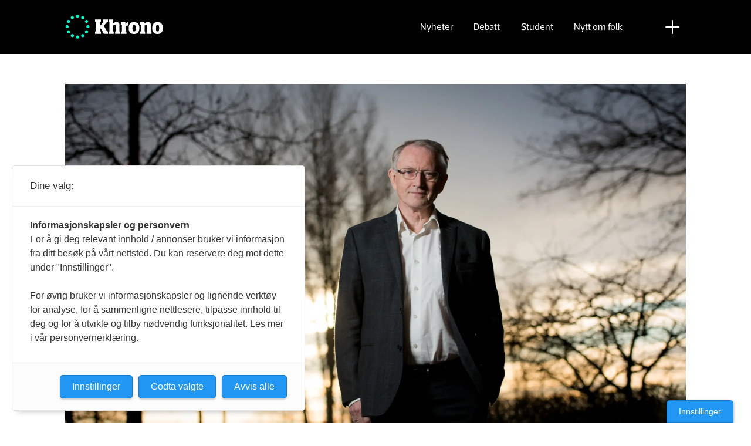

--- FILE ---
content_type: text/html; charset=UTF-8
request_url: https://www.khrono.no/oslomet-styret-arvid-hallen-sva/evaluering-oslomet-kan-hente-ut-mye-mer-fra-forskningsinstitutter/242501
body_size: 20939
content:
<!DOCTYPE html>
<html lang="nb-NO" dir="ltr" class="resp_fonts">

    <head>
                
                <script type="module">
                    import { ClientAPI } from '/view-resources/baseview/public/common/ClientAPI/index.js?v=1768203041-L4';
                    window.labClientAPI = new ClientAPI({
                        pageData: {
                            url: 'https://www.khrono.no/oslomet-styret-arvid-hallen-sva/evaluering-oslomet-kan-hente-ut-mye-mer-fra-forskningsinstitutter/242501',
                            pageType: 'article',
                            pageId: '242501',
                            section: 'nyheter',
                            title: '<span class=\" text-red\" data-lab-text_color_desktop=\"text-red\">Evaluering:</span> OsloMet kan hente ut mye mer fra forskningsinstitutter',
                            seotitle: 'Evaluering: OsloMet kan hente ut mye mer fra forskningsinstitutter',
                            sometitle: 'Evaluering: OsloMet kan hente ut mye mer fra forskningsinstitutter',
                            description: '<span class=\" text-red\" data-lab-text_color_desktop=\"text-red\">Forskning.</span> Det er et urealisert potensial for særlig økt forskningssamarbeid, men også utdanningssamarbeid mellom forskingsinstituttene som er innlemmet i OsloMet og universitetet, viser evaluering.',
                            seodescription: 'Forskning. Det er et urealisert potensial for særlig økt forskningssamarbeid, men også utdanningssamarbeid mellom forskingsinstituttene som er innlemmet i OsloMet og universitetet, viser evaluering.',
                            somedescription: 'Forskning. Det er et urealisert potensial for særlig økt forskningssamarbeid, men også utdanningssamarbeid mellom forskingsinstituttene som er innlemmet i OsloMet og universitetet, viser evaluering.',
                            device: 'desktop',
                            cmsVersion: '4.2.15',
                            contentLanguage: 'nb-NO',
                            published: '2018-10-21T23:42:33.000Z',
                            tags: ["oslomet", "nyheter", "evaluering", "sva", "arvid hallen", "oslomet-styret"],
                            bylines: ["Hege Larsen"],
                            site: {
                                domain: 'https://www.khrono.no',
                                id: '1',
                                alias: 'khrono'
                            }
                            // Todo: Add paywall info ...
                        },
                        debug: false
                    });
                </script>

                <title>Evaluering: OsloMet kan hente ut mye mer fra forskningsinstitutter</title>
                <meta name="title" content="Evaluering: OsloMet kan hente ut mye mer fra forskningsinstitutter">
                <meta name="description" content="Forskning. Det er et urealisert potensial for særlig økt forskningssamarbeid, men også utdanningssamarbeid mellom forskingsinstituttene som er innlemmet i OsloMet og universitetet, viser evaluering.">
                <meta http-equiv="Content-Type" content="text/html; charset=utf-8">
                <link rel="canonical" href="https://www.khrono.no/oslomet-styret-arvid-hallen-sva/evaluering-oslomet-kan-hente-ut-mye-mer-fra-forskningsinstitutter/242501">
                <meta name="viewport" content="width=device-width, initial-scale=1">
                
                <meta property="og:type" content="article">
                <meta property="og:title" content="Evaluering: OsloMet kan hente ut mye mer fra forskningsinstitutter">
                <meta property="og:description" content="Forskning. Det er et urealisert potensial for særlig økt forskningssamarbeid, men også utdanningssamarbeid mellom forskingsinstituttene som er innlemmet i OsloMet og universitetet, viser evaluering.">
                <meta property="article:published_time" content="2018-10-21T23:42:33.000Z">
                <meta property="article:modified_time" content="2018-10-23T08:13:04.000Z">
                <meta property="article:author" content="Hege Larsen">
                <meta property="article:tag" content="oslomet">
                <meta property="article:tag" content="nyheter">
                <meta property="article:tag" content="evaluering">
                <meta property="article:tag" content="sva">
                <meta property="article:tag" content="arvid hallen">
                <meta property="article:tag" content="oslomet-styret">
                <meta property="og:image" content="https://image.khrono.no/107551.jpg?imageId=107551&x=0&y=17.730496453901&cropw=100&croph=51.063829787234&panox=0&panoy=17.730496453901&panow=100&panoh=51.063829787234&width=1200&height=683">
                <meta property="og:image:width" content="1200">
                <meta property="og:image:height" content="684">
                <meta name="twitter:card" content="summary_large_image">
                <meta name="twitter:site" content="@AvisenKhrono">
                <meta name="twitter:title" content="Evaluering: OsloMet kan hente ut mye mer fra forskningsinstitutter">
                <meta name="twitter:description" content="Forskning. Det er et urealisert potensial for særlig økt forskningssamarbeid, men også utdanningssamarbeid mellom forskingsinstituttene som er innlemmet i OsloMet og universitetet, viser evaluering.">
                <meta name="twitter:image" content="https://image.khrono.no/107551.jpg?imageId=107551&x=0&y=17.730496453901&cropw=100&croph=51.063829787234&panox=0&panoy=17.730496453901&panow=100&panoh=51.063829787234&width=1200&height=683">
                <link rel="alternate" type="application/json+oembed" href="https://www.khrono.no/oslomet-styret-arvid-hallen-sva/evaluering-oslomet-kan-hente-ut-mye-mer-fra-forskningsinstitutter/242501?lab_viewport=oembed">

                
                <script src="https://assets.mailmojo.no/sdk.js" data-token="xdgOkH9NZGnaSE7X5Lql0eepOB1Hn4"></script><script async id="ebx" src="//applets.ebxcdn.com/ebx.js"></script>
                <style >@media (min-width: 1024px) {
    body.site_khrono .content[class*=" bg-"]:has(.desktop-floatLeft) {
        padding-left: 1em;
        padding-top: 1em;
    }
    body.site_khrono .content[class*=" bg-"]:has(.desktop-floatRight) {
        padding-right: 1em;
        padding-top: 1em;
    }
    body.site_khrono .content[class*=" bg-"]
    :not(:has(.desktop-floatLeft)):not(:has(.desktop-floatRight)) figure {
        margin-top: -2rem;
        margin-right: -2rem;
        margin-left: -2rem;
    }
}</style>
                
                <meta property="og:url" content="https://www.khrono.no/oslomet-styret-arvid-hallen-sva/evaluering-oslomet-kan-hente-ut-mye-mer-fra-forskningsinstitutter/242501">
                <link rel="shortcut icon" type="image/png" sizes="64x64" href="/view-resources/dachser2/public/khrono/v2/favicon-small.png">
                <link rel="icon" type="image/png" sizes="64x64" href="/view-resources/dachser2/public/khrono/v2/favicon-small.png">
                <link rel="shortcut icon" type="image/png" sizes="256x256" href="/view-resources/dachser2/public/khrono/v2/favicon-large.png">
                <link rel="icon" type="image/png" sizes="256x256" href="/view-resources/dachser2/public/khrono/v2/favicon-large.png">
                    
                <link rel="stylesheet" href="/view-resources/view/css/grid.css?v=1768203041-L4">
                <link rel="stylesheet" href="/view-resources/view/css/main.css?v=1768203041-L4">
                <link rel="stylesheet" href="/view-resources/view/css/colors.css?v=1768203041-L4">
                <link rel="stylesheet" href="/view-resources/view/css/print.css?v=1768203041-L4" media="print">
                <link rel="stylesheet" href="/view-resources/view/css/foundation-icons/foundation-icons.css?v=1768203041-L4">
                <link rel="stylesheet" href="/view-resources/view/css/site/khrono.css?v=1768203041-L4">
                <style data-key="custom_properties">
                    :root{--primary: rgb(0, 214, 180);--secondary: rgb(0, 255, 204);--tertiary: rgba(242,77,0,1);--quaternary: rgb(20, 20, 20);--quinary: rgb(74, 74, 74);--senary: rgb(155, 155, 155);--septenary: rgb(235, 235, 235);--black: rgba(0,0,0,1);--white: rgb(255, 255, 255);--octonary: rgba(0,0,0,1);--nonary: rgba(0,0,0,1);--custom-1: rgba(153,0,0,1);--bg-primary: rgba(0,214,180,1);--bg-secondary: rgb(0, 255, 204);--bg-tertiary: rgba(242,77,0,1);--bg-quaternary: rgb(20, 20, 20);--bg-quinary: rgb(74, 74, 74);--bg-senary: rgb(155, 155, 155);--bg-septenary: rgb(235, 235, 235);--bg-black: rgb(0, 0, 0);--bg-white: rgb(255, 255, 255);--bg-octonary: rgba(208, 200, 200, 1);--bg-nonary: rgba(208, 200, 200, 1);--bg-custom-1: rgba(208, 200, 200, 1);--bg-custom-2: rgba(153,0,0,1);--bg-custom-4: rgba(55,40,32,1);--bg-custom-5: rgba(5,52,42,1);--bg-custom-6: rgba(228,240,231,1);}
                </style>
                <style data-key="background_colors">
                    .bg-primary {background-color: rgba(0,214,180,1);}.bg-secondary {background-color: rgb(0, 255, 204);}.bg-tertiary {background-color: rgba(242,77,0,1);color: #fff;}.bg-quaternary {background-color: rgb(20, 20, 20);color: #fff;}.bg-quinary {background-color: rgb(74, 74, 74);color: #fff;}.bg-senary {background-color: rgb(155, 155, 155);}.bg-septenary {background-color: rgb(235, 235, 235);}.bg-black {background-color: rgb(0, 0, 0);color: #fff;}.bg-white {background-color: rgb(255, 255, 255);}.bg-octonary {background-color: rgba(208, 200, 200, 1);}.bg-nonary {background-color: rgba(208, 200, 200, 1);}.bg-custom-1 {background-color: rgba(208, 200, 200, 1);}.bg-custom-2 {background-color: rgba(153,0,0,1);color: #fff;}.bg-custom-4 {background-color: rgba(55,40,32,1);color: #fff;}.bg-custom-5 {background-color: rgba(5,52,42,1);color: #fff;}.bg-custom-6 {background-color: rgba(228,240,231,1);}@media (max-width: 1023px) { .color_mobile_bg-primary {background-color: rgba(0,214,180,1);}}@media (max-width: 1023px) { .color_mobile_bg-secondary {background-color: rgb(0, 255, 204);}}@media (max-width: 1023px) { .color_mobile_bg-tertiary {background-color: rgba(242,77,0,1);color: #fff;}}@media (max-width: 1023px) { .color_mobile_bg-quaternary {background-color: rgb(20, 20, 20);color: #fff;}}@media (max-width: 1023px) { .color_mobile_bg-quinary {background-color: rgb(74, 74, 74);color: #fff;}}@media (max-width: 1023px) { .color_mobile_bg-senary {background-color: rgb(155, 155, 155);}}@media (max-width: 1023px) { .color_mobile_bg-septenary {background-color: rgb(235, 235, 235);}}@media (max-width: 1023px) { .color_mobile_bg-black {background-color: rgb(0, 0, 0);color: #fff;}}@media (max-width: 1023px) { .color_mobile_bg-white {background-color: rgb(255, 255, 255);}}@media (max-width: 1023px) { .color_mobile_bg-octonary {background-color: rgba(208, 200, 200, 1);}}@media (max-width: 1023px) { .color_mobile_bg-nonary {background-color: rgba(208, 200, 200, 1);}}@media (max-width: 1023px) { .color_mobile_bg-custom-1 {background-color: rgba(208, 200, 200, 1);}}@media (max-width: 1023px) { .color_mobile_bg-custom-2 {background-color: rgba(153,0,0,1);color: #fff;}}@media (max-width: 1023px) { .color_mobile_bg-custom-4 {background-color: rgba(55,40,32,1);color: #fff;}}@media (max-width: 1023px) { .color_mobile_bg-custom-5 {background-color: rgba(5,52,42,1);color: #fff;}}@media (max-width: 1023px) { .color_mobile_bg-custom-6 {background-color: rgba(228,240,231,1);}}
                </style>
                <style data-key="background_colors_opacity">
                    .bg-primary.op-bg_20 {background-color: rgba(0, 214, 180, 0.2);}.bg-primary.op-bg_40 {background-color: rgba(0, 214, 180, 0.4);}.bg-primary.op-bg_60 {background-color: rgba(0, 214, 180, 0.6);}.bg-primary.op-bg_80 {background-color: rgba(0, 214, 180, 0.8);}.bg-secondary.op-bg_20 {background-color: rgba(0, 255, 204, 0.2);}.bg-secondary.op-bg_40 {background-color: rgba(0, 255, 204, 0.4);}.bg-secondary.op-bg_60 {background-color: rgba(0, 255, 204, 0.6);}.bg-secondary.op-bg_80 {background-color: rgba(0, 255, 204, 0.8);}.bg-tertiary.op-bg_20 {background-color: rgba(242, 77, 0, 0.2);color: #fff;}.bg-tertiary.op-bg_40 {background-color: rgba(242, 77, 0, 0.4);color: #fff;}.bg-tertiary.op-bg_60 {background-color: rgba(242, 77, 0, 0.6);color: #fff;}.bg-tertiary.op-bg_80 {background-color: rgba(242, 77, 0, 0.8);color: #fff;}.bg-quaternary.op-bg_20 {background-color: rgba(20, 20, 20, 0.2);color: #fff;}.bg-quaternary.op-bg_40 {background-color: rgba(20, 20, 20, 0.4);color: #fff;}.bg-quaternary.op-bg_60 {background-color: rgba(20, 20, 20, 0.6);color: #fff;}.bg-quaternary.op-bg_80 {background-color: rgba(20, 20, 20, 0.8);color: #fff;}.bg-quinary.op-bg_20 {background-color: rgba(74, 74, 74, 0.2);color: #fff;}.bg-quinary.op-bg_40 {background-color: rgba(74, 74, 74, 0.4);color: #fff;}.bg-quinary.op-bg_60 {background-color: rgba(74, 74, 74, 0.6);color: #fff;}.bg-quinary.op-bg_80 {background-color: rgba(74, 74, 74, 0.8);color: #fff;}.bg-senary.op-bg_20 {background-color: rgba(155, 155, 155, 0.2);}.bg-senary.op-bg_40 {background-color: rgba(155, 155, 155, 0.4);}.bg-senary.op-bg_60 {background-color: rgba(155, 155, 155, 0.6);}.bg-senary.op-bg_80 {background-color: rgba(155, 155, 155, 0.8);}.bg-septenary.op-bg_20 {background-color: rgba(235, 235, 235, 0.2);}.bg-septenary.op-bg_40 {background-color: rgba(235, 235, 235, 0.4);}.bg-septenary.op-bg_60 {background-color: rgba(235, 235, 235, 0.6);}.bg-septenary.op-bg_80 {background-color: rgba(235, 235, 235, 0.8);}.bg-black.op-bg_20 {background-color: rgba(0, 0, 0, 0.2);color: #fff;}.bg-black.op-bg_40 {background-color: rgba(0, 0, 0, 0.4);color: #fff;}.bg-black.op-bg_60 {background-color: rgba(0, 0, 0, 0.6);color: #fff;}.bg-black.op-bg_80 {background-color: rgba(0, 0, 0, 0.8);color: #fff;}.bg-white.op-bg_20 {background-color: rgba(255, 255, 255, 0.2);}.bg-white.op-bg_40 {background-color: rgba(255, 255, 255, 0.4);}.bg-white.op-bg_60 {background-color: rgba(255, 255, 255, 0.6);}.bg-white.op-bg_80 {background-color: rgba(255, 255, 255, 0.8);}.bg-octonary.op-bg_20 {background-color: rgba(208, 200, 200, 0.2);}.bg-octonary.op-bg_40 {background-color: rgba(208, 200, 200, 0.4);}.bg-octonary.op-bg_60 {background-color: rgba(208, 200, 200, 0.6);}.bg-octonary.op-bg_80 {background-color: rgba(208, 200, 200, 0.8);}.bg-nonary.op-bg_20 {background-color: rgba(208, 200, 200, 0.2);}.bg-nonary.op-bg_40 {background-color: rgba(208, 200, 200, 0.4);}.bg-nonary.op-bg_60 {background-color: rgba(208, 200, 200, 0.6);}.bg-nonary.op-bg_80 {background-color: rgba(208, 200, 200, 0.8);}.bg-custom-1.op-bg_20 {background-color: rgba(208, 200, 200, 0.2);}.bg-custom-1.op-bg_40 {background-color: rgba(208, 200, 200, 0.4);}.bg-custom-1.op-bg_60 {background-color: rgba(208, 200, 200, 0.6);}.bg-custom-1.op-bg_80 {background-color: rgba(208, 200, 200, 0.8);}.bg-custom-2.op-bg_20 {background-color: rgba(153, 0, 0, 0.2);color: #fff;}.bg-custom-2.op-bg_40 {background-color: rgba(153, 0, 0, 0.4);color: #fff;}.bg-custom-2.op-bg_60 {background-color: rgba(153, 0, 0, 0.6);color: #fff;}.bg-custom-2.op-bg_80 {background-color: rgba(153, 0, 0, 0.8);color: #fff;}.bg-custom-4.op-bg_20 {background-color: rgba(55, 40, 32, 0.2);color: #fff;}.bg-custom-4.op-bg_40 {background-color: rgba(55, 40, 32, 0.4);color: #fff;}.bg-custom-4.op-bg_60 {background-color: rgba(55, 40, 32, 0.6);color: #fff;}.bg-custom-4.op-bg_80 {background-color: rgba(55, 40, 32, 0.8);color: #fff;}.bg-custom-5.op-bg_20 {background-color: rgba(5, 52, 42, 0.2);color: #fff;}.bg-custom-5.op-bg_40 {background-color: rgba(5, 52, 42, 0.4);color: #fff;}.bg-custom-5.op-bg_60 {background-color: rgba(5, 52, 42, 0.6);color: #fff;}.bg-custom-5.op-bg_80 {background-color: rgba(5, 52, 42, 0.8);color: #fff;}.bg-custom-6.op-bg_20 {background-color: rgba(228, 240, 231, 0.2);}.bg-custom-6.op-bg_40 {background-color: rgba(228, 240, 231, 0.4);}.bg-custom-6.op-bg_60 {background-color: rgba(228, 240, 231, 0.6);}.bg-custom-6.op-bg_80 {background-color: rgba(228, 240, 231, 0.8);}@media (max-width: 1023px) { .color_mobile_bg-primary.op-bg_20 {background-color: rgba(0, 214, 180, 0.2);}}@media (max-width: 1023px) { .color_mobile_bg-primary.op-bg_40 {background-color: rgba(0, 214, 180, 0.4);}}@media (max-width: 1023px) { .color_mobile_bg-primary.op-bg_60 {background-color: rgba(0, 214, 180, 0.6);}}@media (max-width: 1023px) { .color_mobile_bg-primary.op-bg_80 {background-color: rgba(0, 214, 180, 0.8);}}@media (max-width: 1023px) { .color_mobile_bg-secondary.op-bg_20 {background-color: rgba(0, 255, 204, 0.2);}}@media (max-width: 1023px) { .color_mobile_bg-secondary.op-bg_40 {background-color: rgba(0, 255, 204, 0.4);}}@media (max-width: 1023px) { .color_mobile_bg-secondary.op-bg_60 {background-color: rgba(0, 255, 204, 0.6);}}@media (max-width: 1023px) { .color_mobile_bg-secondary.op-bg_80 {background-color: rgba(0, 255, 204, 0.8);}}@media (max-width: 1023px) { .color_mobile_bg-tertiary.op-bg_20 {background-color: rgba(242, 77, 0, 0.2);color: #fff;}}@media (max-width: 1023px) { .color_mobile_bg-tertiary.op-bg_40 {background-color: rgba(242, 77, 0, 0.4);color: #fff;}}@media (max-width: 1023px) { .color_mobile_bg-tertiary.op-bg_60 {background-color: rgba(242, 77, 0, 0.6);color: #fff;}}@media (max-width: 1023px) { .color_mobile_bg-tertiary.op-bg_80 {background-color: rgba(242, 77, 0, 0.8);color: #fff;}}@media (max-width: 1023px) { .color_mobile_bg-quaternary.op-bg_20 {background-color: rgba(20, 20, 20, 0.2);color: #fff;}}@media (max-width: 1023px) { .color_mobile_bg-quaternary.op-bg_40 {background-color: rgba(20, 20, 20, 0.4);color: #fff;}}@media (max-width: 1023px) { .color_mobile_bg-quaternary.op-bg_60 {background-color: rgba(20, 20, 20, 0.6);color: #fff;}}@media (max-width: 1023px) { .color_mobile_bg-quaternary.op-bg_80 {background-color: rgba(20, 20, 20, 0.8);color: #fff;}}@media (max-width: 1023px) { .color_mobile_bg-quinary.op-bg_20 {background-color: rgba(74, 74, 74, 0.2);color: #fff;}}@media (max-width: 1023px) { .color_mobile_bg-quinary.op-bg_40 {background-color: rgba(74, 74, 74, 0.4);color: #fff;}}@media (max-width: 1023px) { .color_mobile_bg-quinary.op-bg_60 {background-color: rgba(74, 74, 74, 0.6);color: #fff;}}@media (max-width: 1023px) { .color_mobile_bg-quinary.op-bg_80 {background-color: rgba(74, 74, 74, 0.8);color: #fff;}}@media (max-width: 1023px) { .color_mobile_bg-senary.op-bg_20 {background-color: rgba(155, 155, 155, 0.2);}}@media (max-width: 1023px) { .color_mobile_bg-senary.op-bg_40 {background-color: rgba(155, 155, 155, 0.4);}}@media (max-width: 1023px) { .color_mobile_bg-senary.op-bg_60 {background-color: rgba(155, 155, 155, 0.6);}}@media (max-width: 1023px) { .color_mobile_bg-senary.op-bg_80 {background-color: rgba(155, 155, 155, 0.8);}}@media (max-width: 1023px) { .color_mobile_bg-septenary.op-bg_20 {background-color: rgba(235, 235, 235, 0.2);}}@media (max-width: 1023px) { .color_mobile_bg-septenary.op-bg_40 {background-color: rgba(235, 235, 235, 0.4);}}@media (max-width: 1023px) { .color_mobile_bg-septenary.op-bg_60 {background-color: rgba(235, 235, 235, 0.6);}}@media (max-width: 1023px) { .color_mobile_bg-septenary.op-bg_80 {background-color: rgba(235, 235, 235, 0.8);}}@media (max-width: 1023px) { .color_mobile_bg-black.op-bg_20 {background-color: rgba(0, 0, 0, 0.2);color: #fff;}}@media (max-width: 1023px) { .color_mobile_bg-black.op-bg_40 {background-color: rgba(0, 0, 0, 0.4);color: #fff;}}@media (max-width: 1023px) { .color_mobile_bg-black.op-bg_60 {background-color: rgba(0, 0, 0, 0.6);color: #fff;}}@media (max-width: 1023px) { .color_mobile_bg-black.op-bg_80 {background-color: rgba(0, 0, 0, 0.8);color: #fff;}}@media (max-width: 1023px) { .color_mobile_bg-white.op-bg_20 {background-color: rgba(255, 255, 255, 0.2);}}@media (max-width: 1023px) { .color_mobile_bg-white.op-bg_40 {background-color: rgba(255, 255, 255, 0.4);}}@media (max-width: 1023px) { .color_mobile_bg-white.op-bg_60 {background-color: rgba(255, 255, 255, 0.6);}}@media (max-width: 1023px) { .color_mobile_bg-white.op-bg_80 {background-color: rgba(255, 255, 255, 0.8);}}@media (max-width: 1023px) { .color_mobile_bg-octonary.op-bg_20 {background-color: rgba(208, 200, 200, 0.2);}}@media (max-width: 1023px) { .color_mobile_bg-octonary.op-bg_40 {background-color: rgba(208, 200, 200, 0.4);}}@media (max-width: 1023px) { .color_mobile_bg-octonary.op-bg_60 {background-color: rgba(208, 200, 200, 0.6);}}@media (max-width: 1023px) { .color_mobile_bg-octonary.op-bg_80 {background-color: rgba(208, 200, 200, 0.8);}}@media (max-width: 1023px) { .color_mobile_bg-nonary.op-bg_20 {background-color: rgba(208, 200, 200, 0.2);}}@media (max-width: 1023px) { .color_mobile_bg-nonary.op-bg_40 {background-color: rgba(208, 200, 200, 0.4);}}@media (max-width: 1023px) { .color_mobile_bg-nonary.op-bg_60 {background-color: rgba(208, 200, 200, 0.6);}}@media (max-width: 1023px) { .color_mobile_bg-nonary.op-bg_80 {background-color: rgba(208, 200, 200, 0.8);}}@media (max-width: 1023px) { .color_mobile_bg-custom-1.op-bg_20 {background-color: rgba(208, 200, 200, 0.2);}}@media (max-width: 1023px) { .color_mobile_bg-custom-1.op-bg_40 {background-color: rgba(208, 200, 200, 0.4);}}@media (max-width: 1023px) { .color_mobile_bg-custom-1.op-bg_60 {background-color: rgba(208, 200, 200, 0.6);}}@media (max-width: 1023px) { .color_mobile_bg-custom-1.op-bg_80 {background-color: rgba(208, 200, 200, 0.8);}}@media (max-width: 1023px) { .color_mobile_bg-custom-2.op-bg_20 {background-color: rgba(153, 0, 0, 0.2);color: #fff;}}@media (max-width: 1023px) { .color_mobile_bg-custom-2.op-bg_40 {background-color: rgba(153, 0, 0, 0.4);color: #fff;}}@media (max-width: 1023px) { .color_mobile_bg-custom-2.op-bg_60 {background-color: rgba(153, 0, 0, 0.6);color: #fff;}}@media (max-width: 1023px) { .color_mobile_bg-custom-2.op-bg_80 {background-color: rgba(153, 0, 0, 0.8);color: #fff;}}@media (max-width: 1023px) { .color_mobile_bg-custom-4.op-bg_20 {background-color: rgba(55, 40, 32, 0.2);color: #fff;}}@media (max-width: 1023px) { .color_mobile_bg-custom-4.op-bg_40 {background-color: rgba(55, 40, 32, 0.4);color: #fff;}}@media (max-width: 1023px) { .color_mobile_bg-custom-4.op-bg_60 {background-color: rgba(55, 40, 32, 0.6);color: #fff;}}@media (max-width: 1023px) { .color_mobile_bg-custom-4.op-bg_80 {background-color: rgba(55, 40, 32, 0.8);color: #fff;}}@media (max-width: 1023px) { .color_mobile_bg-custom-5.op-bg_20 {background-color: rgba(5, 52, 42, 0.2);color: #fff;}}@media (max-width: 1023px) { .color_mobile_bg-custom-5.op-bg_40 {background-color: rgba(5, 52, 42, 0.4);color: #fff;}}@media (max-width: 1023px) { .color_mobile_bg-custom-5.op-bg_60 {background-color: rgba(5, 52, 42, 0.6);color: #fff;}}@media (max-width: 1023px) { .color_mobile_bg-custom-5.op-bg_80 {background-color: rgba(5, 52, 42, 0.8);color: #fff;}}@media (max-width: 1023px) { .color_mobile_bg-custom-6.op-bg_20 {background-color: rgba(228, 240, 231, 0.2);}}@media (max-width: 1023px) { .color_mobile_bg-custom-6.op-bg_40 {background-color: rgba(228, 240, 231, 0.4);}}@media (max-width: 1023px) { .color_mobile_bg-custom-6.op-bg_60 {background-color: rgba(228, 240, 231, 0.6);}}@media (max-width: 1023px) { .color_mobile_bg-custom-6.op-bg_80 {background-color: rgba(228, 240, 231, 0.8);}}
                </style>
                <style data-key="border_colors">
                    .border-bg-primary{--border-color: var(--bg-primary);}.mobile_border-bg-primary{--mobile-border-color: var(--bg-primary);}.border-bg-secondary{--border-color: var(--bg-secondary);}.mobile_border-bg-secondary{--mobile-border-color: var(--bg-secondary);}.border-bg-tertiary{--border-color: var(--bg-tertiary);}.mobile_border-bg-tertiary{--mobile-border-color: var(--bg-tertiary);}.border-bg-quaternary{--border-color: var(--bg-quaternary);}.mobile_border-bg-quaternary{--mobile-border-color: var(--bg-quaternary);}.border-bg-quinary{--border-color: var(--bg-quinary);}.mobile_border-bg-quinary{--mobile-border-color: var(--bg-quinary);}.border-bg-senary{--border-color: var(--bg-senary);}.mobile_border-bg-senary{--mobile-border-color: var(--bg-senary);}.border-bg-septenary{--border-color: var(--bg-septenary);}.mobile_border-bg-septenary{--mobile-border-color: var(--bg-septenary);}.border-bg-black{--border-color: var(--bg-black);}.mobile_border-bg-black{--mobile-border-color: var(--bg-black);}.border-bg-white{--border-color: var(--bg-white);}.mobile_border-bg-white{--mobile-border-color: var(--bg-white);}.border-bg-octonary{--border-color: var(--bg-octonary);}.mobile_border-bg-octonary{--mobile-border-color: var(--bg-octonary);}.border-bg-nonary{--border-color: var(--bg-nonary);}.mobile_border-bg-nonary{--mobile-border-color: var(--bg-nonary);}.border-bg-custom-1{--border-color: var(--bg-custom-1);}.mobile_border-bg-custom-1{--mobile-border-color: var(--bg-custom-1);}.border-bg-custom-2{--border-color: var(--bg-custom-2);}.mobile_border-bg-custom-2{--mobile-border-color: var(--bg-custom-2);}.border-bg-custom-4{--border-color: var(--bg-custom-4);}.mobile_border-bg-custom-4{--mobile-border-color: var(--bg-custom-4);}.border-bg-custom-5{--border-color: var(--bg-custom-5);}.mobile_border-bg-custom-5{--mobile-border-color: var(--bg-custom-5);}.border-bg-custom-6{--border-color: var(--bg-custom-6);}.mobile_border-bg-custom-6{--mobile-border-color: var(--bg-custom-6);}
                </style>
                <style data-key="font_colors">
                    .primary {color: rgb(0, 214, 180) !important;}.secondary {color: rgb(0, 255, 204) !important;}.tertiary {color: rgba(242,77,0,1) !important;}.quaternary {color: rgb(20, 20, 20) !important;}.quinary {color: rgb(74, 74, 74) !important;}.senary {color: rgb(155, 155, 155) !important;}.septenary {color: rgb(235, 235, 235) !important;}.black {color: rgba(0,0,0,1) !important;}.white {color: rgb(255, 255, 255) !important;}.octonary {color: rgba(0,0,0,1) !important;}.nonary {color: rgba(0,0,0,1) !important;}.custom-1 {color: rgba(153,0,0,1) !important;}@media (max-width: 1023px) { .color_mobile_primary {color: rgb(0, 214, 180) !important;}}@media (max-width: 1023px) { .color_mobile_secondary {color: rgb(0, 255, 204) !important;}}@media (max-width: 1023px) { .color_mobile_tertiary {color: rgba(242,77,0,1) !important;}}@media (max-width: 1023px) { .color_mobile_quaternary {color: rgb(20, 20, 20) !important;}}@media (max-width: 1023px) { .color_mobile_quinary {color: rgb(74, 74, 74) !important;}}@media (max-width: 1023px) { .color_mobile_senary {color: rgb(155, 155, 155) !important;}}@media (max-width: 1023px) { .color_mobile_septenary {color: rgb(235, 235, 235) !important;}}@media (max-width: 1023px) { .color_mobile_black {color: rgba(0,0,0,1) !important;}}@media (max-width: 1023px) { .color_mobile_white {color: rgb(255, 255, 255) !important;}}@media (max-width: 1023px) { .color_mobile_octonary {color: rgba(0,0,0,1) !important;}}@media (max-width: 1023px) { .color_mobile_nonary {color: rgba(0,0,0,1) !important;}}@media (max-width: 1023px) { .color_mobile_custom-1 {color: rgba(153,0,0,1) !important;}}
                </style>
                <style data-key="image_gradient">
                    .image-gradient-bg-primary{--background-color: var(--bg-primary);}.color_mobile_image-gradient-bg-primary{--mobile-background-color: var(--bg-primary);}.image-gradient-bg-secondary{--background-color: var(--bg-secondary);}.color_mobile_image-gradient-bg-secondary{--mobile-background-color: var(--bg-secondary);}.image-gradient-bg-tertiary{--background-color: var(--bg-tertiary);}.color_mobile_image-gradient-bg-tertiary{--mobile-background-color: var(--bg-tertiary);}.image-gradient-bg-quaternary{--background-color: var(--bg-quaternary);}.color_mobile_image-gradient-bg-quaternary{--mobile-background-color: var(--bg-quaternary);}.image-gradient-bg-quinary{--background-color: var(--bg-quinary);}.color_mobile_image-gradient-bg-quinary{--mobile-background-color: var(--bg-quinary);}.image-gradient-bg-senary{--background-color: var(--bg-senary);}.color_mobile_image-gradient-bg-senary{--mobile-background-color: var(--bg-senary);}.image-gradient-bg-septenary{--background-color: var(--bg-septenary);}.color_mobile_image-gradient-bg-septenary{--mobile-background-color: var(--bg-septenary);}.image-gradient-bg-black{--background-color: var(--bg-black);}.color_mobile_image-gradient-bg-black{--mobile-background-color: var(--bg-black);}.image-gradient-bg-white{--background-color: var(--bg-white);}.color_mobile_image-gradient-bg-white{--mobile-background-color: var(--bg-white);}.image-gradient-bg-octonary{--background-color: var(--bg-octonary);}.color_mobile_image-gradient-bg-octonary{--mobile-background-color: var(--bg-octonary);}.image-gradient-bg-nonary{--background-color: var(--bg-nonary);}.color_mobile_image-gradient-bg-nonary{--mobile-background-color: var(--bg-nonary);}.image-gradient-bg-custom-1{--background-color: var(--bg-custom-1);}.color_mobile_image-gradient-bg-custom-1{--mobile-background-color: var(--bg-custom-1);}.image-gradient-bg-custom-2{--background-color: var(--bg-custom-2);}.color_mobile_image-gradient-bg-custom-2{--mobile-background-color: var(--bg-custom-2);}.image-gradient-bg-custom-4{--background-color: var(--bg-custom-4);}.color_mobile_image-gradient-bg-custom-4{--mobile-background-color: var(--bg-custom-4);}.image-gradient-bg-custom-5{--background-color: var(--bg-custom-5);}.color_mobile_image-gradient-bg-custom-5{--mobile-background-color: var(--bg-custom-5);}.image-gradient-bg-custom-6{--background-color: var(--bg-custom-6);}.color_mobile_image-gradient-bg-custom-6{--mobile-background-color: var(--bg-custom-6);}
                </style>
                <style data-key="custom_css_variables">
                :root {
                    --lab_page_width: 1088px;
                    --lab_columns_gutter: 11px;
                    --space-top: ;
                    --space-top-adnuntiusAd: ;
                }

                @media(max-width: 767px) {
                    :root {
                        --lab_columns_gutter: 10px;
                    }
                }

                @media(min-width: 767px) {
                    :root {
                    }
                }
                </style>
<script src="/view-resources/public/common/JWTCookie.js?v=1768203041-L4"></script>
<script src="/view-resources/public/common/Paywall.js?v=1768203041-L4"></script>
                <script>
                window.Dac = window.Dac || {};
                (function () {
                    if (navigator) {
                        window.Dac.clientData = {
                            language: navigator.language,
                            userAgent: navigator.userAgent,
                            innerWidth: window.innerWidth,
                            innerHeight: window.innerHeight,
                            deviceByMediaQuery: getDeviceByMediaQuery(),
                            labDevice: 'desktop', // Device from labrador
                            device: 'desktop', // Device from varnish
                            paywall: {
                                isAuthenticated: isPaywallAuthenticated(),
                                toggleAuthenticatedContent: toggleAuthenticatedContent,
                                requiredProducts: [],
                            },
                            page: {
                                id: '242501',
                                extId: ''
                            },
                            siteAlias: 'khrono',
                            debug: window.location.href.includes('debug=1')
                        };
                        function getDeviceByMediaQuery() {
                            if (window.matchMedia('(max-width: 767px)').matches) return 'mobile';
                            if (window.matchMedia('(max-width: 1023px)').matches) return 'tablet';
                            return 'desktop';
                        }

                        function isPaywallAuthenticated() {
                            if (window.Dac && window.Dac.JWTCookie) {
                                var JWTCookie = new Dac.JWTCookie({ debug: false });
                                return JWTCookie.isAuthenticated();
                            }
                            return false;
                        }

                        function toggleAuthenticatedContent(settings) {
                            if (!window.Dac || !window.Dac.Paywall) {
                                return;
                            }
                            var Paywall = new Dac.Paywall();
                            var updateDOM = Paywall.updateDOM;

                            if(settings && settings.displayUserName) {
                                var userName = Paywall.getUserName().then((userName) => {
                                    updateDOM(userName !== false, userName, settings.optionalGreetingText);
                                });
                            } else {
                                updateDOM(window.Dac.clientData.paywall.isAuthenticated);
                            }
                        }
                    }
                }());
                </script>

                    <script type="module" src="/view-resources/baseview/public/common/baseview/moduleHandlers.js?v=1768203041-L4" data-cookieconsent="ignore"></script>
<!-- Google Tag Manager -->
<script>
    window.dataLayer = window.dataLayer || [];
</script>
<script>(function(w,d,s,l,i){w[l]=w[l]||[];w[l].push({'gtm.start':
new Date().getTime(),event:'gtm.js'});var f=d.getElementsByTagName(s)[0],
j=d.createElement(s),dl=l!='dataLayer'?'&l='+l:'';j.async=true;j.src=
'https://www.googletagmanager.com/gtm.js?id='+i+dl;f.parentNode.insertBefore(j,f);
})(window,document,'script','dataLayer','GTM-W5X3SG3');</script>
<script src="https://t.atmng.io/fag_pressen/G--lmiGp1.prod.js" async></script>

                <style id="dachser-vieweditor-styles">
                    article.column .content .headline { font-family: "TiemposHeadline"; font-weight: 600; font-style: normal; font-size: 2.25rem; }@media (max-width: 767px) { .resp_fonts article.column .content .headline {font-size: calc(0.262vw * 20); } }
                    .font-GuardianEgyptianWeb { font-family: "Guardian Egyptian Web" !important; }
                    .font-GuardianEgyptianWeb.font-weight-light { font-weight: 200 !important; }
                    .font-GuardianEgyptianWeb.font-weight-normal { font-weight: 500 !important; }
                    .font-GuardianEgyptianWeb.font-weight-bold { font-weight: 600 !important; }
                    .font-GuardianSans { font-family: "Guardian Sans" !important; }
                    .font-GuardianSans.font-weight-normal { font-weight: 500 !important; }
                    .font-GuardianSans.font-weight-bold { font-weight: 600 !important; }
                    .font-Acto { font-family: "Acto" !important; }
                    .font-Acto.font-weight-normal { font-weight: 500 !important; }
                    .font-Acto.font-weight-bold { font-weight: 600 !important; }
                    .font-Tungsten { font-family: "Tungsten" !important; }
                    .font-Tungsten.font-weight-light { font-weight: 200 !important; }
                    .font-Tungsten.font-weight-normal { font-weight: 500 !important; }
                    .font-Tungsten.font-weight-bold { font-weight: 600 !important; }
                    .font-Tungsten.font-weight-black { font-weight: 800 !important; }
                    .font-TiemposHeadline { font-family: "TiemposHeadline" !important; }
                    .font-TiemposHeadline.font-weight-light { font-weight: 200 !important; }
                    .font-TiemposHeadline.font-weight-normal { font-weight: 400 !important; }
                    .font-TiemposHeadline.font-weight-bold { font-weight: 600 !important; }
                </style>
                <style id="css_variables"></style>
                <script>
                    window.dachserData = {
                        _data: {},
                        _instances: {},
                        get: function(key) {
                            return dachserData._data[key] || null;
                        },
                        set: function(key, value) {
                            dachserData._data[key] = value;
                        },
                        push: function(key, value) {
                            if (!dachserData._data[key]) {
                                dachserData._data[key] = [];
                            }
                            dachserData._data[key].push(value);
                        },
                        setInstance: function(key, identifier, instance) {
                            if (!dachserData._instances[key]) {
                                dachserData._instances[key] = {};
                            }
                            dachserData._instances[key][identifier] = instance;
                        },
                        getInstance: function(key, identifier) {
                            return dachserData._instances[key] ? dachserData._instances[key][identifier] || null : null;
                        },
                        reflow: () => {}
                    };
                </script>
<script src="https://assets.mailmojo.no/sdk.js?v=1768203041-L4" data-token="xdgOkH9NZGnaSE7X5Lql0eepOB1Hn4" async></script>
                

                <script type="application/ld+json">
                [{"@context":"http://schema.org","@type":"WebSite","name":"Khrono.no","url":"https://www.khrono.no"},{"@context":"https://schema.org","@type":"NewsArticle","headline":"Evaluering: OsloMet kan hente ut mye mer fra forskningsinstitutter","description":"Forskning. Det er et urealisert potensial for særlig økt forskningssamarbeid, men også utdanningssamarbeid mellom forskingsinstituttene som er innlemmet i OsloMet og universitetet, viser evaluering.","mainEntityOfPage":{"@id":"https://www.khrono.no/oslomet-styret-arvid-hallen-sva/evaluering-oslomet-kan-hente-ut-mye-mer-fra-forskningsinstitutter/242501"},"availableLanguage":[{"@type":"Language","alternateName":"nb-NO"}],"image":["//image-labrador.khrono.no/?imageId=107551&width=111&width=1200","https://image.khrono.no/?imageId=110250&width=1200"],"keywords":"oslomet, nyheter, evaluering, sva, arvid hallen, oslomet-styret","author":[{"@type":"Person","name":"Hege Larsen"}],"publisher":{"@type":"Organization","name":"Khrono.no","logo":{"@type":"ImageObject","url":"/view-resources/dachser2/public/khrono/v2/logo.svg"}},"datePublished":"2018-10-21T23:42:33.000Z","dateModified":"2018-10-23T08:13:04.000Z"}]
                </script>                <meta name="google-site-verification" content="8hys3n-GSRZF_KT20XTbIGvB1i01vqb01sFJTawcVvs">
                <script charset="UTF-8" src="https://s-eu-1.pushpushgo.com/js/6282743b86f3e2e8e4bf8711.js" async="async"></script>
                
                



        <meta property="article:section" content="nyheter">
<script>
var k5aMeta = { "paid": 0, "author": ["Hege Larsen"], "tag": ["oslomet", "nyheter", "evaluering", "sva", "arvid hallen", "oslomet-styret"], "title": "Evaluering: OsloMet kan hente ut mye mer fra forskningsinstitutter", "teasertitle": "Evaluering: OsloMet kan hente ut mye mer fra forskningsinstitutter", "kicker": "", "url": "https://www.khrono.no/a/242501", "login": (Dac.clientData.paywall.isAuthenticated ? 1 : 0), "subscriber": (Dac.clientData.paywall.isAuthenticated ? 1 : 0), "subscriberId": (Dac.clientData.subscriberId ? `"${ Dac.clientData.subscriberId }"` : "") };
</script>
                <script src="//cl.k5a.io/6156b8c81b4d741e051f44c2.js" async></script>


        <style>
            :root {
                
                
            }
        </style>
        
        
    </head>

    <body class="l4 article site_khrono pagestyle_centered section_nyheter"
        
        
        >

<!-- Google Tag Manager (noscript) -->
<noscript><iframe src="https://www.googletagmanager.com/ns.html?id=GTM-W5X3SG3"
height="0" width="0" style="display:none;visibility:hidden"></iframe></noscript>
<!-- End Google Tag Manager (noscript) -->        
        <script>
        document.addEventListener("DOMContentLoaded", (event) => {
            setScrollbarWidth();
            window.addEventListener('resize', setScrollbarWidth);
        });
        function setScrollbarWidth() {
            const root = document.querySelector(':root');
            const width = (window.innerWidth - document.body.offsetWidth < 21) ? window.innerWidth - document.body.offsetWidth : 15;
            root.style.setProperty('--lab-scrollbar-width', `${ width }px`);
        }
        </script>

        
        <a href="#main" class="skip-link">Jump to main content</a>

        <header id="nav" class="customHeader">
    <div class="content"> 
        <div class="row grid">
            <div class="column large-4 small-6 logo">
                <a href="//khrono.no" alt="Khrono">
                    <img src="/view-resources/dachser2/public/khrono/v2/logo-sircle.svg?v=1" alt="Khrono" class="logo-spinner"/>
                    <img src="/view-resources/dachser2/public/khrono/v2/logo-text.svg?v=2" class="logo-text" alt="Khrono"/>
                </a>
            </div>
            <div class="column small-2 spacer"></div>

            <ul class="column large-7 small-4 menu">
<nav class="navigation mainMenu">
	<ul>
		<li class="debatt dac-hidden-desktop-up dac-hidden-desktop-down">
			<a href="/meninger" target="_self" >Gå til debatt</a>
		</li>
		<li class="selected dac-hidden-desktop-down">
			<a href="/emne/nyheter" target="_self" >Nyheter</a>
		</li>
		<li class="dac-hidden-desktop-down">
			<a href="/meninger" target="_self" >Debatt</a>
		</li>
		<li class="dac-hidden-desktop-down">
			<a href="/student" target="_self" >Student</a>
		</li>
		<li class="dac-hidden-desktop-down">
			<a href="/folk" target="_self" >Nytt om folk</a>
		</li>
	</ul>
</nav>            </ul>
            <div class="column large-1 small-12 expand" id="expand-btn"><span class="icon"></span></div>

            <div class="expanded-content">

                <div class="column small-12 large-5 search">
                    <form action="/cse" method="GET">
                        <label for="khrono-search">Søk:</label>
                        <input type="text" name="q" id="khrono-search" placeholder="Søk i Khrono ...">
                    </form>
                </div>

                <div class="row grid buttons">
                    <div class="column small-6">
                        <a class="button" href="/">Nyheter</a>
                    </div>
                    <div class="column small-6">
                        <a class="button" href="/meninger">Debatt</a>
                    </div>
                </div>

                <div class="esi-content small-12 large-5">
                    
                </div>
        
                <ul class="column large-5 small-12 menu">
                </ul>

                <div class="column small-12 large-5 about">
                    <h3>Om Khrono</h3>
                    <p>
                        Khrono er en uavhengig nyhetsavis for høyere utdanning og forskning.
                        Les mer om avisens <a href="https://khrono.no/debattregler">retningslinjer</a> og <a href="https://khrono.no/om">redaksjon</a>.
                    </p>
                    <p>
                        Ansvarlig redaktør: Tove Lie
                    </p>
                    <p>
                        Alt innhold ©Khrono.
                    </p>
                    <form method="POST" action="https://khrono.mailmojo.no/20986/s">
                        <label for="khrono-email">Gratis nyhetsbrev:</label>
                        <input type="email" name="email" id="khrono-email" placeholder="Din epost-adresse ...">
                        <input type="submit" value="Meld meg på!">
                    </form>
                    <h3>Kontakt</h3>
                    <p>
                        Postboks 4, St.Olavsplass, 0130 Oslo<br>
                        Tel. +47 913 22 012 / +47 402 10 008<br>
                        E-post: <a href="mailto:redaksjonen@khrono.no">redaksjonen@khrono.no</a>
                    </p>
                    <p>
                        Design: <a href="http://www.nordstromdesign.se">Nordström Design</a><br>
                        Avisløsning: <a href="https://labradorcms.com">Labrador CMS</a>
                    </p>
                    <figure>
                        <img src="/view-resources/dachser2/public/khrono/img/fagpressen-2f.png" alt="Fagpressen" style="width: 150px; height: 43px; margin-bottom: 15px;">
                        <img src="/view-resources/dachser2/public/khrono/img/ansvarsmerke-r.png" alt="Redaktøransvar" style="width: 75px; height: 75px; margin-left: 1rem;">
                    </figure>
                </div>
    
            </div>
        </div>
    </div>
    <script>
        (function () {
            var expandBtn = document.getElementById('expand-btn');
            if (expandBtn) {
                expandBtn.addEventListener('click', function(event) {
                    document.body.classList.toggle('expanded');
                    document.body.classList.add('scrolling-active');
                    setTimeout(() => {
                        document.body.classList.remove('scrolling-active');
                    }, 500);
                }, false);
            }
        }());
    </script>
</header>
        

        
                


        <section id="mainArticleSection" class="main article">
            
            <main class="pageWidth">
                <article class=" "
                    
                >

                    <section class="main article k5a-article" id="main">

                            <div></div>
<script>
(function() {
    let windowUrl = window.location.href;
    windowUrl = windowUrl.substring(windowUrl.indexOf('?') + 1);
    let messageElement = document.querySelector('.shareableMessage');
    if (windowUrl && windowUrl.includes('code') && windowUrl.includes('expires')) {
        messageElement.style.display = 'block';
    } 
})();
</script>


                        <div data-element-guid="e65ada12-3371-436e-dc44-da4a6c657d62" class="articleHeader column hasCaption">

    




    <div class="media">
            
            <figure data-element-guid="743f5b2c-682d-4f73-e193-56a52bfff2be" class="headerImage">
    <div class="img fullwidthTarget">
        <picture>
            <source srcset="https://image.khrono.no/107551.webp?imageId=107551&width=2116&height=1208&format=webp" 
                width="1058"
                height="604"
                media="(min-width: 768px)"
                type="image/webp">    
            <source srcset="https://image.khrono.no/107551.webp?imageId=107551&width=2116&height=1208&format=jpg" 
                width="1058"
                height="604"
                media="(min-width: 768px)"
                type="image/jpeg">    
            <source srcset="https://image.khrono.no/107551.webp?imageId=107551&width=960&height=548&format=webp" 
                width="480"
                height="274"
                media="(max-width: 767px)"
                type="image/webp">    
            <source srcset="https://image.khrono.no/107551.webp?imageId=107551&width=960&height=548&format=jpg" 
                width="480"
                height="274"
                media="(max-width: 767px)"
                type="image/jpeg">    
            <img src="https://image.khrono.no/107551.webp?imageId=107551&width=960&height=548&format=jpg"
                width="480"
                height="274"
                title="Tidligere adm.dir. i Forskningsrådet, Arvid Hallén, har ledet evalueringen av forskningsinstituttene ved OsloMet. Foto: Skjalg Bøhmer Vold"
                alt="" 
                
                style=""    
                >
        </picture>        
        
    </div>
    
</figure>

            
            
            
            
            
            
            
            
            
            
            
        <div class="floatingText"></div>
    </div>


    <div class="caption " data-showmore="Vis mer">
        <figcaption itemprop="caption" class="">Tidligere adm.dir. i Forskningsrådet, Arvid Hallén, har ledet evalueringen av forskningsinstituttene ved OsloMet. Foto: Skjalg Bøhmer Vold</figcaption>
        <figcaption itemprop="author" class="" data-byline-prefix=""></figcaption>
    </div>



    <h1 class="headline mainTitle t55 tm40" style=""><span class=" text-red" data-lab-text_color_desktop="text-red">Evaluering:</span> OsloMet kan hente ut mye mer fra forskningsinstitutter</h1>
    <h2 class="subtitle " style=""><span class=" text-red" data-lab-text_color_desktop="text-red">Forskning.</span> Det er et urealisert potensial for særlig økt forskningssamarbeid, men også utdanningssamarbeid mellom forskingsinstituttene som er innlemmet i OsloMet og universitetet, viser evaluering.</h2>



        <div data-element-guid="4aec7837-ecd4-411d-e94f-59e3dce1618b" class="meta">
    

    <div class="bylines">
        <div data-element-guid="13bb70c0-e590-45a9-ced8-c61a8c126bd5" class="byline column" itemscope itemtype="http://schema.org/Person">
    
    <div class="content">
            <figure data-element-guid="9721545c-74c0-47ea-8418-144bb6bde852">
    <picture>
        <img
            itemprop="image"
            src="https://image.khrono.no/110250.webp?imageId=110250&x=15.08&y=3.35&cropw=78.21&croph=78.21&width=360&height=360"
            width="180"
            height="180"
            alt="Hege Larsen">
    </picture>
</figure>
        <address class="name">

                <span class="lab-hidden-byline-name" itemprop="name">Hege Larsen</span>
                    <span class="description ">Tekst:</span>

                <span class="lab-hidden-byline-name" itemprop="name">Hege Larsen</span>
                    <span class="firstname ">Hege</span>
                    <span class="lastname ">Larsen</span>
        </address>
    </div>
</div>

        
    </div>
    
    <div class="dates">
    
        <span class="dateGroup datePublished">
            <span class="dateLabel">Publisert</span>
            <time datetime="2018-10-21T23:42:33.000Z" title="Publisert 22.10.2018 - 01:42">22.10.2018 - 01:42</time>
        </span>
            <span class="dateGroup dateModified">
                <span class="dateLabel">Sist oppdatert</span>
                <time datetime="2018-10-23T08:13:04.000Z" title="Sist oppdatert 23.10.2018 - 10:13">23.10.2018 - 10:13</time>
            </span>
    </div>


    <div class="social">
            <a target="_blank" href="https://www.facebook.com/sharer.php?u=https%3A%2F%2Fwww.khrono.no%2Foslomet-styret-arvid-hallen-sva%2Fevaluering-oslomet-kan-hente-ut-mye-mer-fra-forskningsinstitutter%2F242501" class="fi-social-facebook" aria-label="Del på Facebook"></a>
            <a target="_blank" href="https://twitter.com/intent/tweet?url=https%3A%2F%2Fwww.khrono.no%2Foslomet-styret-arvid-hallen-sva%2Fevaluering-oslomet-kan-hente-ut-mye-mer-fra-forskningsinstitutter%2F242501" class="fi-social-twitter" aria-label="Del på X (Twitter)"></a>
            <a target="_blank" href="https://www.linkedin.com/sharing/share-offsite/?url=https%3A%2F%2Fwww.khrono.no%2Foslomet-styret-arvid-hallen-sva%2Fevaluering-oslomet-kan-hente-ut-mye-mer-fra-forskningsinstitutter%2F242501" class="fi-social-linkedin" aria-label="Del på LinkedIn"></a>
            <a target="_blank" href="mailto:?subject=Evaluering%3A%20OsloMet%20kan%20hente%20ut%20mye%20mer%20fra%20forskningsinstitutter&body=Forskning.%20Det%20er%20et%20urealisert%20potensial%20for%20s%C3%A6rlig%20%C3%B8kt%20forskningssamarbeid%2C%20men%20ogs%C3%A5%20utdanningssamarbeid%20mellom%20forskingsinstituttene%20som%20er%20innlemmet%20i%20OsloMet%20og%20universitetet%2C%20viser%20evaluering.%0Dhttps%3A%2F%2Fwww.khrono.no%2Foslomet-styret-arvid-hallen-sva%2Fevaluering-oslomet-kan-hente-ut-mye-mer-fra-forskningsinstitutter%2F242501" class="fi-mail" aria-label="Del via e-mail"></a>
    </div>



</div>

</div>


                        

                        
                        
                        <div class="column ageWarning ">
                            <p class="content">
                                OBS! Denne artikkelen er mer enn tre år gammel, og kan inneholde utdatert informasjon.
                            </p>
                        </div>

                        

                        <div data-element-guid="4aec7837-ecd4-411d-e94f-59e3dce1618b" class="bodytext large-12 small-12 medium-12">
    
    

    <p>Et eksternt utvalg ledet av Arvid Hallén har evaluert innlemmelsen av de fire forskningsinstituttene som utgjør Senter for velferds- og arbeidslivsforskning (SVA) ved OsloMet.</p><p>Utvalget har vurdert organisatoriske, administrative og økonomiske sider ved overdragelsen, samt effekten senteret SVA har hatt på utdanningene ved OsloMet.</p><div data-element-guid="4fcc9001-020b-4ab0-9e43-bb804b36cea7" id="factbox-242507" class="column factbox desktop-floatRight pullOut mobile-floatRight state-expanded-desktop small-12 large-4 small-abs-12 large-abs-4 style-hide expandable-mobile expandable-desktop collapsable-mobile collapsable-desktop">
    
    <div class="content " style="">
        <p class="kicker ">FAKTA</p>
        
        <h2 class="" style="">Evaluering av Senter for velferds- og arbeidslivsforskning (SVA)</h2>
        <div class="fact collapsableContent "><p>Anbefalinger fra Hallén-utvalget:</p><p>1. Realisere mulighetene i det praksisnære universitetet</p><p>2. Avklar forventninger til samarbeid</p><p>3. Etabler ordninger og tiltak som fremmer internt samarbeid</p><p>4. Skap administrative systemer og ordninger som sikrer effektiv drift</p><p>5. Bruk RBO-midlene til faglig utvikling og samspill (RBO er resultatbasert omfordeling)</p><p>6. Etabler et felles system for basisfinansieringen</p><p>7. Etabler retningslinjer for internprising</p><p>8. Etabler omforent kostnadsmodell for administrasjon</p><p>9. Omdann SVA-styret til et faglig råd</p><p>10. Etabler SVA som en enhetlig organisasjon under felles ledelse</p></div>
        <div class="toggle"></div>
    </div>

    <script>
    (function () {
        var box = document.getElementById('factbox-242507');
        if (box) {
            var toggleEl = box.querySelector('.toggle');
            if (toggleEl) {
                var isExpanded = box.classList.contains(`state-expanded-${window.Dac.clientData.labDevice}`);
                toggleEl.addEventListener('click', function(event) {
                    event.preventDefault();
                    event.stopPropagation();
                    isExpanded = !isExpanded;
                    if (!isExpanded) {
                        box.classList.remove('state-expanded-mobile', 'state-expanded-desktop');
                        const rect = box.getBoundingClientRect();
                        const inViewport = rect.top >= 0 && rect.top <= window.innerHeight;
                        if (!inViewport) {
                            box.scrollIntoView({ behavior: 'smooth' });
                        }
                    } else {
                        box.classList.add('state-expanded-mobile', 'state-expanded-desktop');
                    }
                }, false);
            }
        }
    }());
    </script>
</div>
<p>Evalueringen bunner ut i flere anbefalinger som skal bidra til tettere bånd mellom forskningsinstituttene i SVA og fakultetene ved universitetet. En av anbefalingene er at SVA blir ett enhetlig senter med felles ledelse på samme måte som ved fakultetene, i stedet for dagens modell der de fire forskningsinstituttene er egne økonomiske enheter.</p><div data-element-guid="e6186eb5-d995-4372-b46e-9f53f462bf68" class="quotebox column desktop-floatLeft mobile-floatLeft small-12 large-4 small-abs-12 large-abs-4">
    
    <div class="content"
        style="--bg-color: var(--); --text-color: var(--); " 
        >
        
        <h3 class="quote"
            style=""
        >
            Konklusjonen er at mye har skjedd, men forbausende lite er lagt til rette for at samarbeidet mellom SVA og fakultetene ved OsloMet skal utvikles videre.
        </h3>
        <p class="author "
            style="">Arvid Hallén</p>
    </div>
</div>
<h2>«Forbausende lite lagt til rette»</h2><p>SVA består av Arbeidsforskningsinstituttet (AFI) og velferdsforskningsinstituttet NOVA, som ble overdratt til OsloMet i 2014. By- og regionforskningsinstituttet NIBR og forbruksforskningsinstituttet SIFO kom etter i 2016.</p><p>Hensikten med virksomhetsoverdragelsene var å styrke forskningen på daværende Høgskolen i Oslo og Akershus (HiOA), styrke evnen til å hente inn ekstern finansiering, og ikke minst bidra til at høgskolen kvalifiserte seg som universitet, noe som skjedde 12. januar i år, da HiOA ble til OsloMet.</p><p>— Konklusjonen er at mye har skjedd, men forbausende lite er lagt til rette for at samarbeidet mellom SVA og fakultetene ved OsloMet skal utvikles videre, sier utvalgsleder Arvid Hallén.</p><ul><li class="lab-bodytext-line"><span class=" bold" data-lab-bold_desktop="bold">Les også: <a href="https://khrono.no/files/2018/10/23/SVA-evaluering.PDF" class=" https://khrono.no/files/2018/10/23/SVA-evaluering.PDF">Hele evalueringsrapporten</a></span></li></ul><h2>Uavklarte forventninger</h2><p>I evalueringen påpeker Hallén-utvalget at det er gjort for lite for å avklare forventningene til det videre samarbeidet mellom SVA og fakultetene, og for å bygge ned barrierer mellom det oppdragsbaserte forskningsmiljøet og fakultetene. Dette er viktig om man skal ta ut potensialet.</p><p>— På noen områder er det etablert samarbeid som kan bidra til å styrke både instituttene og de forskningsbaserte utdanningene, særlig har AFI tatt flere initiativ og aktivt utnyttet de nye mulighetene som virksomhetsoverdragelsen ga, men vi mener det er mer å hente, sier Hallén.</p><p>Ifølge evalueringen er det dermed et urealisert potensial for særlig økt forskningssamarbeid, men også utdanningssamarbeid.</p><p>«For å utløse dette kreves det engasjement og tiltak fra både OsloMet sentralt, fakultetene og SVA-instituttene. Blant annet kan bedre informasjonsflyt, og mer tilrettelagte prosedyrer og systemer både for akkvisisjon og gjennomføring av prosjekter utløse mer samarbeid», heter det.</p><h2>Universitetet har gjort for lite</h2><p>— Man kan gjerne si at det har gått kort tid - det er bare drøyt to år siden de siste to instituttene ble innlemmet i OsloMet, og instituttene må jobbe hardt for å utvikle sin rolle i et krevende oppdragsmarked. Her har de klart seg bra, men vi mener at særlig universitetet har gjort for lite for å konkretisere målsettingene og avklare hvordan samarbeidet mellom disse miljøene, som har ulike roller, tradisjoner og kultur, skal foregå og videreutvikles, sier Hallén.</p><ul><li><span class=" bold" data-lab-bold_desktop="bold">Les også: <a href="https://khrono.no/forskning/kulturelle-barrierer-mellom-ulike-forskere-pa-hogskolen/168879" class=" https://khrono.no/forskning/kulturelle-barrierer-mellom-ulike-forskere-pa-hogskolen/168879">Kulturelle barrierer mellom ulike forskere på høgskolen</a></span></li></ul><p>Han mener at det også er viktig å avklare hva slags rammebetingelser oppdragsmiljøet må ha for å fungere i et konkurranseutsatt marked, samtidig som miljøet skal være en ressurs inn mot utdanningene på OsloMet.</p><p>— Dette er et område der det ikke er oppgåtte stier og som man må jobbe aktivt med, sier Hallén.</p><h2>Barrierer mot samarbeid</h2><p>Han sier at det viktigste er å avklare forventningene til samarbeid og ta tak i barrierene mot å utvikle samarbeid mellom forskningsinstituttene og øvrige miljøer på OsloMet.</p><p>Blant barrierene som utvalget peker på er, i tillegg til kulturforskjeller, er at det ikke foreligger noe system for internprising av oppdragsforskernes bidrag inn i forskning og utdanning ved OsloMets fakulteter.</p><p>Forskningsinstituttene i SVA forventer å kunne ta betalt for timer de bruker på internt samarbeid på nivå med det de får fra eksterne oppdragsgivere, men det blir for dyrt for fakultetene og dyrere enn for eksempel toerstillinger eller å bruke andre gjesteforelesere. Fra 2018 er det avsatt midler som skal kompensere instituttene for lavere timepris og dette vil bidra.</p><p><span style="font-family: inherit;">«Utvalget har merket seg at det er i ferd med å bli etablert modeller for internprising i tilknytning til KAI-senteret som kan anvendes mer generelt. Uansett vil det være av stor betydning at dette spørsmålet blir løst», heter det.</span></p><p>KAI-senteret er et kompetansesenter for arbeidsinkludering som OsloMet har etablert i samarbeid med NAV.</p><h2>Et senter på nivå med fakultetene</h2><p>SVA er etablert som et senter på nivå med fakultetene ved OsloMet, og en av anbefalingene til utvalget er at det blir en felles ledelse, og at dagens senterstyre erstattes av et senterråd på samme måte som fakultetene har fakultetsråd.</p><p>I dag er de fire forskningsinstituttene egne økonomiske enheter, men utvalget anbefaler heller at SVA organiseres som en enhet med instituttene som avdelinger i en vanlig linje, og med en samlet ledergruppe som kan utvikle SVA som et sterkt forskningssenter.</p><p>— SVA er en konstruksjon med uklare styringslinjer og ansvarsforhold. Vi tror at dette bremser på mulighetene for å utvikle instituttene som en integrert del av OsloMet, og at SVA vil bli en sterkere aktør internt i OsloMet hvis det omorganiseres til ett senter. Det ble bare tatt et halvt skritt da instituttene ble innlemmet, og vi mener det er på tide å gå videre, sier Hallén.</p><h2>Instituttenes autonomi</h2><p>Hensikten med å la forskningsinstituttene i SVA fortsette som egne økonomiske enheter var at de skulle få bevare mest mulig autonomi, basisfinansiering, egenart og anledning til selvstendig profilering.</p><p>Hallén-utvalget sier i evalueringsrapporten at en mer enhetlig ledelse og organisering av SVA ikke står i motsetning til muligheten for å profilere de ulike enhetene innenfor SVA på en god måte.</p><p>— Mer hensiktsmessige strukturer vil gi større muligheter for å ta ut mer av gevinstene ved å ha fått forskningsinstituttene inn i OsloMet, sier han, og legger til:</p><p>— Vi tror på ryddige strukturer som gir tydelige ansvarsforhold, men er samtidig klar over at strukturer i seg selv ikke er nok for å realisere målsettingene.</p><ul><li><span class=" bold" data-lab-bold_desktop="bold">Les også: <a href="https://khrono.no/forskning/afi-blomstrer-pa-hogskolen/162325" class=" https://khrono.no/forskning/afi-blomstrer-pa-hogskolen/162325">AFI blomstrer på høgskolen</a></span></li></ul><h2>Vil nedlegge senterstyret</h2><p>I dag har hvert av de fire instituttene en instituttdirektør. Senterleder ved SVA, Kåre Hagen, er en del av rektors ledergruppe, mens SVA også har et senterstyre som ledes av prorektor for forskning ved OsloMet, Morten Irgens.</p><p>I rapporten påpeker utvalget at senterlederen kommuniserer med rektoratet både gjennom SVA-styret og gjennom rektors ledermøte, samtidig som han ikke har formell myndighet til å iverksette tiltak og prosesser for å utvikle instituttene som inngår i SVA.</p><p>Derfor er en av anbefalingene å gjøre om senterstyret til et faglig råd, som både skal være en ressurs for senterledelsen og universitetsledelsen.</p><h2>Betydning for universitetet</h2><p><span class=" italic" data-lab-italic_desktop="italic"> — Hvor stor betydning har innlemmelsen av SVA hatt for at HiOA oppnådde å bli universitet?</span></p><p>— Vi må anta at SVA har hatt betydning, i og med at man fikk inn disse sterke forskningsmiljøene som ga økt publisering og økt ekstern finansiering. Da HiOA var interessert i å ta instituttene inn, var det også fordi det ga en styrking mot universitetsstatus. Men det er klart et nytt grep sier han og påpeker at det slett ikke er vanlig å innlemme forskningsinstitutter i et universitet eller høgskole.</p><p>I tillegg til OsloMet er det bare Høgskolen i Innlandet som hittil har valgt en slik løsning. Der ble Østlandsforskning nylig innlemmet i høgskolen ved en virksomhetsoverdragelse. Ellers er det vanlige at instituttene er selvstendige organisasjoner, selv om universitetene kan ha eierinteresser og et aktivt samarbeid. Det er for eksempel tilfellet med NTNU Samfunnsforskning, som er et aksjeselskap heleid av NTNU.</p><ul><li class="lab-bodytext-line"><span class=" bold" data-lab-bold_desktop="bold">Les også fra 2015: <a href="https://khrono.no/sva-afi-forskning/evalueringen-av-senter-for-velferds--og-arbeidslivsforskning/127709">For tidlig å fastslå suksess</a></span></li></ul>

    

    
</div>


                        


                        
<div data-element-guid="4aec7837-ecd4-411d-e94f-59e3dce1618b" class="column articleFooter">
    <span class="tags">
        <a href="/emne/oslomet">oslomet</a>
        <a href="/emne/nyheter">nyheter</a>
        <a href="/emne/evaluering">evaluering</a>
        <a href="/emne/sva">sva</a>
        <a href="/emne/arvid%20hallen">arvid hallen</a>
        <a href="/emne/oslomet-styret">oslomet-styret</a>
    </span>
    
</div>



                    </section>
                    <section class="comments">
<script ></script>
<div class="row">
    <div class="column comment-description"><strong>Velkommen til vårt kommentarfelt<br></strong>Logg inn med en Google-konto, eller ved å opprette en Commento-konto gjennom å trykke på Login under. <i>(Det kan være behov for å oppdatere siden når man logger inn første gang)</i><br><br>Vi modererer debatten i etterkant og alle innlegg må signeres med fullt navn. Se Khronos debattregler <b><a href="https://khrono.no/debattregler">her</a></b>. God debatt!</div>
    <div class="column" id="commento"></div>
</div>
                    </section>
                    
                </article>
                <section class="related desktop-fullWidth mobile-fullWidth fullwidthTarget">
                <div data-element-guid="8d2d3919-078f-4f32-8a1a-018b270bc5f4" class="page-content"><div data-element-guid="9e0abe67-bdfb-4b80-bd3d-1091517b0626" class="row small-12 large-12" style="">
<!-- placeholder(#1) -->
<div data-element-guid="c7a2ae22-e851-4788-e517-e418ceca3574" class="front_rows small-12 large-12 small-abs-12 large-abs-12">
    
    <div class="content fullwidthTarget" style="">
            
            <div data-element-guid="6de72356-6c7a-418d-dce4-0db15d121e10" class="row small-12 large-12" style=""><article data-element-guid="0d1cb59d-fafc-4518-e53a-c9a83d4af43b" class="column small-12 large-4 small-abs-12 large-abs-4 " data-site-alias="khrono" data-section="nyheter" data-instance="194501" data-image-float="floatNone" itemscope>
    
    <div class="content" style="">
        
        <a itemprop="url" class="" href="https://www.khrono.no/rektorer-orienterer-seg-mer-mot-europa-vi-har-bare-lent-oss-mot-usa/1031071" data-k5a-url="https://www.khrono.no/a/1031071" rel="">


        <div class="media desktop-floatNone mobile-floatNone">
                

                <figure data-element-guid="5d941266-8897-4321-d8ca-0f783b56aa48" class="desktop-floatNone mobile-floatNone" >
    <div class="img fullwidthTarget">
        <picture>
            <source srcset="https://image.khrono.no/1031288.jpg?imageId=1031288&panox=0.00&panoy=0.00&panow=100.00&panoh=100.00&heightx=0.00&heighty=0.00&heightw=100.00&heighth=100.00&width=648&height=520&format=webp&format=webp" 
                width="324"
                height="260"
                media="(min-width: 768px)"
                type="image/webp">    
            <source srcset="https://image.khrono.no/1031288.jpg?imageId=1031288&panox=0.00&panoy=0.00&panow=100.00&panoh=100.00&heightx=0.00&heighty=0.00&heightw=100.00&heighth=100.00&width=648&height=520&format=webp&format=jpg" 
                width="324"
                height="260"
                media="(min-width: 768px)"
                type="image/jpeg">    
            <source srcset="https://image.khrono.no/1031288.jpg?imageId=1031288&panox=0.00&panoy=0.00&panow=100.00&panoh=100.00&heightx=0.00&heighty=0.00&heightw=100.00&heighth=100.00&width=886&height=584&format=webp&format=webp" 
                width="443"
                height="292"
                media="(max-width: 767px)"
                type="image/webp">    
            <source srcset="https://image.khrono.no/1031288.jpg?imageId=1031288&panox=0.00&panoy=0.00&panow=100.00&panoh=100.00&heightx=0.00&heighty=0.00&heightw=100.00&heighth=100.00&width=886&height=584&format=webp&format=jpg" 
                width="443"
                height="292"
                media="(max-width: 767px)"
                type="image/jpeg">    
            <img src="https://image.khrono.no/1031288.jpg?imageId=1031288&panox=0.00&panoy=0.00&panow=100.00&panoh=100.00&heightx=0.00&heighty=0.00&heightw=100.00&heighth=100.00&width=886&height=584&format=webp&format=jpg"
                width="443"
                height="292"
                title="Rektorer orienterer seg mer mot Europa. — Vi har bare lent oss mot USA"
                alt="" 
                loading="lazy"
                style=""    
                >
        </picture>        
            </div>
    
</figure>

                
                
                
                
                
                
                
            
            <div class="floatingText">

                <div class="labels">
                </div>
            </div>
            

        </div>


        
            <h2 itemprop="headline" 
    class="headline t24 tm30"
    style=""
    >Rektorer orienterer seg mer mot Europa. — Vi har bare lent oss mot USA
</h2>
            <p itemprop="description" 
    class="subtitle "
    style=""
    >
    Norske rektorer ser mot Europa og resten av verden for nye samarbeids­partnere. UiT-rektor Dag Rune Olsen mener tiden er inne for å være selvkritisk: — Hvorfor har vi ikke klart å bygge en sterkt, felles europeisk akademia?
</p>


        




        </a>

        <time itemprop="datePublished" datetime="2026-01-22T10:50:33+01:00"></time>
    </div>
</article>
<article data-element-guid="5610b4f4-3301-4286-d603-e5c1247e0fca" class="column small-12 large-4 small-abs-12 large-abs-4 " data-site-alias="khrono" data-section="nyheter" data-instance="194499" data-image-float="floatNone" itemscope>
    
    <div class="content" style="">
        
        <a itemprop="url" class="" href="https://www.khrono.no/vil-at-flere-utlendinger-som-tar-doktorgrad-i-norge-skal-bli-igjen/1031241" data-k5a-url="https://www.khrono.no/a/1031241" rel="">


        <div class="media desktop-floatNone mobile-floatNone">
                

                <figure data-element-guid="c01b23bc-a0fa-4e90-9d2e-c7ffeeaabe0d" class="desktop-floatNone mobile-floatNone" >
    <div class="img fullwidthTarget">
        <picture>
            <source srcset="https://image.khrono.no/1031055.jpg?imageId=1031055&panox=0.00&panoy=0.00&panow=100.00&panoh=100.00&heightx=0.00&heighty=0.00&heightw=100.00&heighth=100.00&width=648&height=518&format=webp&format=webp" 
                width="324"
                height="259"
                media="(min-width: 768px)"
                type="image/webp">    
            <source srcset="https://image.khrono.no/1031055.jpg?imageId=1031055&panox=0.00&panoy=0.00&panow=100.00&panoh=100.00&heightx=0.00&heighty=0.00&heightw=100.00&heighth=100.00&width=648&height=518&format=webp&format=jpg" 
                width="324"
                height="259"
                media="(min-width: 768px)"
                type="image/jpeg">    
            <source srcset="https://image.khrono.no/1031055.jpg?imageId=1031055&panox=0.00&panoy=0.00&panow=100.00&panoh=100.00&heightx=0.00&heighty=0.00&heightw=100.00&heighth=100.00&width=886&height=584&format=webp&format=webp" 
                width="443"
                height="292"
                media="(max-width: 767px)"
                type="image/webp">    
            <source srcset="https://image.khrono.no/1031055.jpg?imageId=1031055&panox=0.00&panoy=0.00&panow=100.00&panoh=100.00&heightx=0.00&heighty=0.00&heightw=100.00&heighth=100.00&width=886&height=584&format=webp&format=jpg" 
                width="443"
                height="292"
                media="(max-width: 767px)"
                type="image/jpeg">    
            <img src="https://image.khrono.no/1031055.jpg?imageId=1031055&panox=0.00&panoy=0.00&panow=100.00&panoh=100.00&heightx=0.00&heighty=0.00&heightw=100.00&heighth=100.00&width=886&height=584&format=webp&format=jpg"
                width="443"
                height="292"
                title="Vil at flere utlendinger som tar doktorgrad i Norge skal bli igjen"
                alt="" 
                loading="lazy"
                style=""    
                >
        </picture>        
            </div>
    
</figure>

                
                
                
                
                
                
                
            
            <div class="floatingText">

                <div class="labels">
                </div>
            </div>
            

        </div>


        
            <h2 itemprop="headline" 
    class="headline t24 tm30"
    style=""
    >Vil at flere utlendinger som tar doktorgrad i Norge skal bli igjen
</h2>
            <p itemprop="description" 
    class="subtitle "
    style=""
    >
    Fire av ti utenlandske forskere forlater Norge i løpet av de første årene etter at de har fullført doktorgraden.
</p>


        




        </a>

        <time itemprop="datePublished" datetime="2026-01-22T10:41:33+01:00"></time>
    </div>
</article>
<article data-element-guid="192a0606-966e-4073-a6b2-a636851a84bc" class="column small-12 large-4 small-abs-12 large-abs-4 " data-site-alias="khrono" data-section="nyheter" data-instance="194497" data-image-float="floatNone" itemscope>
    
    <div class="content" style="">
        
        <a itemprop="url" class="" href="https://www.khrono.no/dette-er-den-yngste-komiteen-pa-stortinget/1030472" data-k5a-url="https://www.khrono.no/a/1030472" rel="">


        <div class="media desktop-floatNone mobile-floatNone">
                

                <figure data-element-guid="6fa13fab-337f-409d-80da-5641f2c578ad" class="desktop-floatNone mobile-floatNone" >
    <div class="img fullwidthTarget">
        <picture>
            <source srcset="https://image.khrono.no/1030756.jpg?imageId=1030756&panox=17.23&panoy=35.37&panow=80.00&panoh=57.33&heightx=0.00&heighty=0.00&heightw=100.00&heighth=100.00&width=648&height=516&format=webp&format=webp" 
                width="324"
                height="258"
                media="(min-width: 768px)"
                type="image/webp">    
            <source srcset="https://image.khrono.no/1030756.jpg?imageId=1030756&panox=17.23&panoy=35.37&panow=80.00&panoh=57.33&heightx=0.00&heighty=0.00&heightw=100.00&heighth=100.00&width=648&height=516&format=webp&format=jpg" 
                width="324"
                height="258"
                media="(min-width: 768px)"
                type="image/jpeg">    
            <source srcset="https://image.khrono.no/1030756.jpg?imageId=1030756&panox=17.23&panoy=35.37&panow=80.00&panoh=57.33&heightx=0.00&heighty=0.00&heightw=100.00&heighth=100.00&width=882&height=702&format=webp&format=webp" 
                width="441"
                height="351"
                media="(max-width: 767px)"
                type="image/webp">    
            <source srcset="https://image.khrono.no/1030756.jpg?imageId=1030756&panox=17.23&panoy=35.37&panow=80.00&panoh=57.33&heightx=0.00&heighty=0.00&heightw=100.00&heighth=100.00&width=882&height=702&format=webp&format=jpg" 
                width="441"
                height="351"
                media="(max-width: 767px)"
                type="image/jpeg">    
            <img src="https://image.khrono.no/1030756.jpg?imageId=1030756&panox=17.23&panoy=35.37&panow=80.00&panoh=57.33&heightx=0.00&heighty=0.00&heightw=100.00&heighth=100.00&width=882&height=702&format=webp&format=jpg"
                width="441"
                height="351"
                title="Dette er den yngste komiteen på Stortinget"
                alt="" 
                loading="lazy"
                style=""    
                >
        </picture>        
            </div>
    
</figure>

                
                
                
                
                
                
                
            
            <div class="floatingText">

                <div class="labels">
                </div>
            </div>
            

        </div>


        
            <h2 itemprop="headline" 
    class="headline t24 tm30"
    style=""
    >Historisk ung komite: De yngste politikerne bestemmer over forskning og utdanning
</h2>
            <p itemprop="description" 
    class="subtitle "
    style=""
    >
    Utdannings- og forskningskomiteen har en snittalder på 36 år. Det er langt under snittalder i de andre komiteene på Stortinget.
</p>


        




        </a>

        <time itemprop="datePublished" datetime="2026-01-22T00:09:00+01:00"></time>
    </div>
</article>
</div>

    </div>
</div>

</div>
</div>

                </section>
            </main>
            
            
        </section>

            <template class="definitionTemplate">
                <div class="definitionPopup">
                    <div class="definitionInfo">
                        <p></p>
                        <span></span>
                        <button class="definitionClose">&#10005;</button>
                    </div>
                </div>
            </template>


        <script>
                (function(){
                    const audioPlayers = document.querySelectorAll('.dacInlineAudio');
                    for (const audioPlayer of audioPlayers) {
                        window.dachserData.push('audioInline', audioPlayer);
                    }

                    window.onload = function() {
                        if (window.Dac && window.Dac.Definition) {
                            const definition = new Dac.Definition();
                            definition.setup();   
                        }
                    };
                })();
        </script>
            <script>
                window.lab_article_data = window.lab_article_data || {};
                if (lab_article_data[242501]) {
                    lab_article_data[242501].tagsString = 'oslomet,nyheter,evaluering,sva,arvid hallen,oslomet-styret';
                    lab_article_data[242501].section = 'nyheter';
                    lab_article_data[242501].pageType = 'article';
                } else {
                    lab_article_data[242501] = {
                        tagsString: 'oslomet,nyheter,evaluering,sva,arvid hallen,oslomet-styret'
                        , section: 'nyheter'
                        , pageType: 'article'
                    };
                    
                }
            </script>

        <footer class="page-footer">
    <script stye="text/javascript">
        (function () {
            if ('IntersectionObserver' in window) {
                const options = {
                    root: null,
                    rootMargin: '0px',
                    threshold: 0.35
                };
                const intersectingClass = 'scrolled-position';
                const markAnimation = () => {
                    document.body.classList.add('scrolling-active');
                    setTimeout(() => {
                        document.body.classList.remove('scrolling-active');
                    }, 500);
                };
                const callback = function(entries, observer) {
                    if (!entries[0] || !document.body) { return; }
                    if (entries[0].isIntersecting) {
                        markAnimation();
                        document.body.classList.remove(intersectingClass);
                    } else {
                        document.body.classList.add(intersectingClass);
                        markAnimation();
                    }
                };
                const observer = new IntersectionObserver(callback, options);
                const target = document.querySelector('#nav');
                observer.observe(target);
            }
        }());
    </script>

    <div data-element-guid="63019ead-0c11-4b38-cbeb-40da1455f2a9" class="row small-12 large-12 desktop-space-outsideTop-none mobile-space-outsideTop-none bg-black color_mobile_bg-black hasContentPadding mobile-hasContentPadding" style=""><div data-element-guid="23dee2b2-bd8d-4b22-cded-37257024fb64" class="columns small-12 large-4 small-abs-12 large-abs-4"><div data-element-guid="8352d110-1ed5-4640-94fd-fdaeb5917fb5" class="row small-12 large-12" style=""><div data-element-guid="3ca5aa75-99f9-4afb-fc8c-b2bfbabcac5d" id="markup_468200" class="markupbox column small-12 large-12 small-abs-12 large-abs-4">
    
    <div class="content fullwidthTarget" style="">

        

        

            <div class="" style="text-align:center;">
                <a href="/" alt="Khrono">
                    <img src="/view-resources/dachser2/public/khrono/v2/logo-full.svg" alt="Khrono">
                </a>
            </div>

        
        
    </div>
</div>
<div data-element-guid="9bebbfbf-6571-4824-9934-6ae89c2a0c1b" class="column text_multiline small-12 large-12 small-abs-12 large-abs-4">
    
    <div class="content multiline bodytext align-center mobile_text_align_align-center"
        style="">
        <p><br><br></p><p><a href="https://khrono.no/personvern" aria-label="Personvernerklæring for Khrono">Personvernerklæring</a></p>
    </div>
</div></div>
</div><div data-element-guid="73b3b82b-ec69-4941-9274-b6533a381f72" class="columns small-12 large-4 small-abs-12 large-abs-4"><div data-element-guid="698a8898-6c6d-463f-aaec-c683eabd90d5" class="row small-12 large-12" style=""><div data-element-guid="83b1533e-71ab-4314-835b-87481fff14ec" class="column text_multiline small-12 large-12 small-abs-12 large-abs-4">
    
    <div class="content multiline bodytext"
        style="">
        <h3>Om Khrono</h3><p>Kunnskapsavisen Khrono er en uavhengig nyhetsavis for høyere utdanning og forskning.</p><p>Les mer om avisens <span class="font-weight-bold" data-lab-font_weight_desktop="font-weight-bold"><a href="https://khrono.no/om" aria-label="">redaksjon.</a></span> Se også <span class="font-weight-bold" data-lab-font_weight_desktop="font-weight-bold"><a href="https://khrono.no/debattregler" aria-label="">debattregler.</a></span></p><p class="p1">Ansvarlig redaktør: <span class=" bold" data-lab-bold_desktop="bold">Tove Lie</span></p><p class="p1">Alt innhold ©Khrono.</p>
    </div>
</div><div data-element-guid="9fdcfddd-a1ad-446b-c237-0c9f6c3fb909" class="column newsletter_submit small-12 large-12 small-abs-12 large-abs-4">
    
    <form method="POST" action="https://khrono.mailmojo.no/20986/s" class="content grid " style="">
        <div class="text description grid-vas-center large-12 small-12">
            <h4 class="">Meld meg på nyhetsbrev</h4>
            <p class="description "></p>
        </div>
        <fieldset class="text grid-vas-center large-12 small-12">
            <input type="hidden" name="tagsadditional" placeholder="" class="" value="Påmelding fra nettsiden">
            <input type="email" name="email" placeholder="Din e-postadresse" class="" value="">
            <input type="submit" name="submit" placeholder="" class="bg-secondary" value="Abonner på nyhetsbrevet">
        </fieldset>
        <div class="text lab-newsletter-footer lab-hide-newsletter-footer grid-vas-center large-12 small-12">
            <p class="lab-newsletter-footer-text "></p>
        </div>
    </form>
</div>
</div>
</div><div data-element-guid="3e984b1b-b1d9-432a-8f48-f2b65cff62fd" class="column text_multiline small-12 large-4 small-abs-12 large-abs-4">
    
    <div class="content multiline bodytext"
        style="">
        <h3>Kontakt:</h3><p><span class="bold" data-lab-bold_desktop="bold"><a href="mailto:redaksjonen@khrono.no" class="">redaksjonen@khrono.no</a> / <a href="mailto:debatt@khrono.no" aria-label="">debatt@khrono.no</a> <span class="font-weight-bold" data-lab-font_weight_desktop="font-weight-bold">(debattinnlegg)</span></span></p><p><span class=" bold" data-lab-bold_desktop="bold">Besøksadresser: </span></p><p><span class=" bold" data-lab-bold_desktop="bold">Oslo: </span>Stensberggata 29 // <span class=" bold" data-lab-bold_desktop="bold">Bergen: </span>Lars Hillesgate 30 // <span class=" bold" data-lab-bold_desktop="bold">Brussel: </span> Rue de la Loi 155</p><p class="p1"><br>Design: <a href="http://www.nordstromdesign.se/" target="_blank">Nordström Design</a>.</p><p class="p1">CMS: <a href="https://labradorcms.com/" target="_blank">Labrador CMS</a> ved Publish Lab</p>
    </div>
</div></div>
<div data-element-guid="da203af5-8958-43ff-9c1a-3c19dac0789c" class="row small-12 large-12 desktop-space-outsideTop-none mobile-space-outsideTop-none" style=""><div data-element-guid="34fe7b27-089f-4622-ab37-edfe19326a70" class="column  small-12 large-3 small-abs-12 large-abs-3 ">
    
    <div class="content " style="">
        <figure data-element-guid="34fe7b27-089f-4622-ab37-edfe19326a70" class="" >
            <div class="img fullwidthTarget ">
                <picture>
                    <source srcset="https://image.khrono.no/963140.webp?imageId=963140&x=12.03&y=10.09&cropw=77.10&croph=83.33&width=484&height=190&format=webp" 
                        width="242"
                        height="95"
                        media="(min-width: 768px)"
                        type="image/webp">    
                    <source srcset="https://image.khrono.no/963140.webp?imageId=963140&x=12.03&y=10.09&cropw=77.10&croph=83.33&width=484&height=190&format=jpg" 
                        width="242"
                        height="95"
                        media="(min-width: 768px)"
                        type="image/jpeg">    
                    <source srcset="https://image.khrono.no/963140.webp?imageId=963140&x=5.59&y=30.64&cropw=91.35&croph=43.36&width=720&height=124&format=webp" 
                        width="360"
                        height="62"
                        media="(max-width: 767px)"
                        type="image/webp">    
                    <source srcset="https://image.khrono.no/963140.webp?imageId=963140&x=5.59&y=30.64&cropw=91.35&croph=43.36&width=720&height=124&format=jpg" 
                        width="360"
                        height="62"
                        media="(max-width: 767px)"
                        type="image/jpeg">    
                    <img src="https://image.khrono.no/963140.webp?imageId=963140&x=5.59&y=30.64&cropw=91.35&croph=43.36&width=720&height=124&format=jpg"
                        width="360"
                        height="62"
                        title=""
                        alt="" 
                        loading="lazy"
                        style=""    
                        >
                </picture>                
                            </div>
        </figure>
    </div>
</div><div data-element-guid="23bbe953-d1cb-4b97-8558-d56afeeee924" class="column  small-12 large-4 small-abs-12 large-abs-4 ">
    
    <div class="content " style="">
        <figure data-element-guid="23bbe953-d1cb-4b97-8558-d56afeeee924" class="" >
            <div class="img fullwidthTarget ">
                <picture>
                    <source srcset="https://image.khrono.no/963138.webp?imageId=963138&x=17.71&y=17.67&cropw=82.29&croph=65.54&width=664&height=194&format=webp" 
                        width="332"
                        height="97"
                        media="(min-width: 768px)"
                        type="image/webp">    
                    <source srcset="https://image.khrono.no/963138.webp?imageId=963138&x=17.71&y=17.67&cropw=82.29&croph=65.54&width=664&height=194&format=jpg" 
                        width="332"
                        height="97"
                        media="(min-width: 768px)"
                        type="image/jpeg">    
                    <source srcset="https://image.khrono.no/963138.webp?imageId=963138&x=8.97&y=19.51&cropw=82.29&croph=62.89&width=720&height=202&format=webp" 
                        width="360"
                        height="101"
                        media="(max-width: 767px)"
                        type="image/webp">    
                    <source srcset="https://image.khrono.no/963138.webp?imageId=963138&x=8.97&y=19.51&cropw=82.29&croph=62.89&width=720&height=202&format=jpg" 
                        width="360"
                        height="101"
                        media="(max-width: 767px)"
                        type="image/jpeg">    
                    <img src="https://image.khrono.no/963138.webp?imageId=963138&x=8.97&y=19.51&cropw=82.29&croph=62.89&width=720&height=202&format=jpg"
                        width="360"
                        height="101"
                        title=""
                        alt="" 
                        loading="lazy"
                        style=""    
                        >
                </picture>                
                            </div>
        </figure>
    </div>
</div><div data-element-guid="af5a4f06-9398-4824-b5b6-dd6532a0c8f4" class="column  small-12 large-5 small-abs-12 large-abs-5 ">
    
    <div class="content " style="">
        <figure data-element-guid="af5a4f06-9398-4824-b5b6-dd6532a0c8f4" class="" >
            <div class="img fullwidthTarget ">
                <picture>
                    <source srcset="https://image.khrono.no/963139.webp?imageId=963139&x=0.00&y=0.00&cropw=80.88&croph=51.83&width=848&height=196&format=webp" 
                        width="424"
                        height="98"
                        media="(min-width: 768px)"
                        type="image/webp">    
                    <source srcset="https://image.khrono.no/963139.webp?imageId=963139&x=0.00&y=0.00&cropw=80.88&croph=51.83&width=848&height=196&format=jpg" 
                        width="424"
                        height="98"
                        media="(min-width: 768px)"
                        type="image/jpeg">    
                    <source srcset="https://image.khrono.no/963139.webp?imageId=963139&x=0.00&y=0.00&cropw=80.88&croph=24.84&width=720&height=80&format=webp" 
                        width="360"
                        height="40"
                        media="(max-width: 767px)"
                        type="image/webp">    
                    <source srcset="https://image.khrono.no/963139.webp?imageId=963139&x=0.00&y=0.00&cropw=80.88&croph=24.84&width=720&height=80&format=jpg" 
                        width="360"
                        height="40"
                        media="(max-width: 767px)"
                        type="image/jpeg">    
                    <img src="https://image.khrono.no/963139.webp?imageId=963139&x=0.00&y=0.00&cropw=80.88&croph=24.84&width=720&height=80&format=jpg"
                        width="360"
                        height="40"
                        title=""
                        alt="" 
                        loading="lazy"
                        style=""    
                        >
                </picture>                
                            </div>
        </figure>
    </div>
</div></div>

</footer>


<script src="/view-resources/baseview/public/common/build/baseview_dependencies_dom.js?v=1768203041-L4" data-cookieconsent="ignore"></script>

        <script>
            window.dachserData.handlers = {
                parallax: function(item) {
                    if (window.Dac && window.Dac.Parallax) {
                        new Dac.Parallax(item);
                    } else {
                        console.warn('parallax: Missing required class Dac.Parallax. Content will not animate.');
                    }
                },
                swipehelper: function(item) {
                    if (window.Dac && window.Dac.SwipeHelper) {
                        var element = document.querySelector(item.selector);
                        if (!element) {
                            console.warn('SwipeHelper: Missing element for selector: "' + item.selector + '".');
                            return null;
                        }
                        return new Dac.SwipeHelper(element, item);
                    } else {
                        console.warn('SwipeHelper: Missing required function Dac.SwipeHelper.');
                        return null;
                    } 
                },
                readprogress: function(item) {
                    if (window.Dac && window.Dac.ReadProgress) {
                        var element = document.querySelector(item.selector);
                        if (!element) {
                            console.warn('ReadProgress: Missing element for selector: "' + item.selector + '".');
                            return;
                        }
                        new Dac.ReadProgress(element, item);
                    } else {
                        console.warn('ReadProgress: Missing required function Dac.ReadProgress.');
                    } 
                },
                tabnavigation: function(item) {
                    if (window.Dac && window.Dac.TabNavigation) {
                        new Dac.TabNavigation(item);
                    } else {
                        console.warn('TabNavigation: Missing required function Dac.Tabnavigation.');
                    } 
                },
                elementattributetoggler: function(item) {
                    if (window.Dac && window.Dac.ElementAttributeToggler) {
                        new Dac.ElementAttributeToggler(item);
                    } else {
                        console.warn('ElementAttributeToggler: Missing required class Dac.ElementAttributeToggler.');
                    } 
                },
                articlelists: (item) => {
                    if (window.Dac && window.Dac.ArticleLists) {
                        new Dac.ArticleLists(item);
                    } else {
                        console.warn('ElementAttributeToggler: Missing required class Dac.ArticleLists.');
                    }
                }
            };

            window.dachserData.execute = () => {
            
                // Parallax
                // Register each element requiering js-animations
                const parallaxQueue = window.dachserData.get('parallax') || [];
                parallaxQueue.forEach(item => {
                    window.dachserData.handlers.parallax(item);
                });
            
                // SwipeHelper, used by several components like ArticleScroller etc.
                // Register each element using SwipeHelper:
                const swipehelperQueue = window.dachserData.get('swipehelper') || [];
                swipehelperQueue.forEach(item => {
                    window.dachserData.setInstance(
                        'swipehelper',
                        item.selector,
                        window.dachserData.handlers.swipehelper(item)
                    );
                });

                // ReadProgress
                const readprogressQueue = window.dachserData.get('readprogress') || [];
                readprogressQueue.forEach(item => {
                    window.dachserData.handlers.readprogress(item);
                });
            
                // Tab-navigation
                const tabnavigationQueue = window.dachserData.get('tabnavigation') || [];
                tabnavigationQueue.forEach(item => {
                    window.dachserData.handlers.tabnavigation(item);
                });

                // ElementAttributeToggler
                const elementAttributeTogglerQueue = window.dachserData.get('elementattributetoggler') || [];
                elementAttributeTogglerQueue.forEach(item => {
                    window.dachserData.handlers.elementattributetoggler(item);
                });

                const articlelistsQueue = window.dachserData.get('articlelists') || [];
                articlelistsQueue.forEach(item => {
                    window.dachserData.handlers.articlelists(item);
                });
            };

            (function () {

                window.dachserData.execute();
            
            }());
        </script>

            <div class="powered-by "><a href="https:&#x2F;&#x2F;labradorcms.com&#x2F;" target="_blank">Powered by Labrador CMS</a></div>


        <script >(function() {
  const logo = document.querySelector('.logo-spinner');
  
  let lastScroll = 0;
  let rotation = 0;

  function onScroll() {
    const scrollPos = window.pageYOffset || document.documentElement.scrollTop;
    const scrollMax = document.documentElement.scrollHeight - window.innerHeight;

    let scrollPercent = 0;
    if (scrollMax > 0) {
      scrollPercent = scrollPos / scrollMax;
    }

    const rotationDeg = scrollPercent * 360 * 4;

    logo.style.transform = `rotate(${rotationDeg}deg)`;
  }

  function enableDesktopRotation() {
    rotation = 0;
    lastScroll = window.scrollY || 0;
    logo.style.transform = `rotate(0deg)`;

    window.addEventListener('scroll', onScroll, { passive: true });
  }

  function disableDesktopRotation() {
    window.removeEventListener('scroll', onScroll);
  }

  function checkWidthAndToggle() {
    if (window.innerWidth >= 1024) {
      enableDesktopRotation();
    } else {
      disableDesktopRotation();
    }
  }

  // Check on load
  checkWidthAndToggle();

  // Re-check on resize
  window.addEventListener('resize', () => {
    checkWidthAndToggle();
  });
})();</script>
    </body>
</html>
